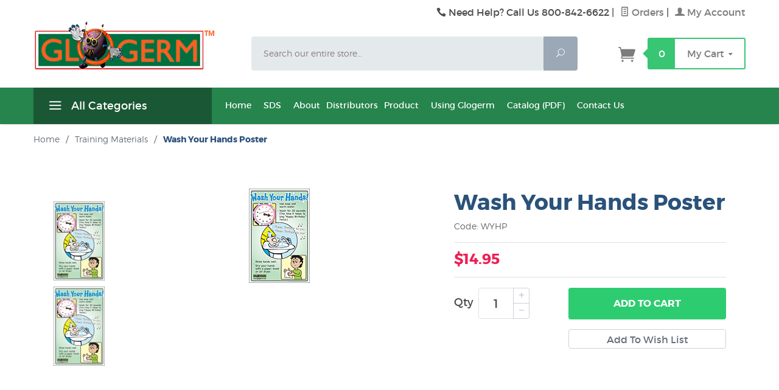

--- FILE ---
content_type: text/html
request_url: https://www.glogerm.com/mm5/merchant.mvc?Screen=PROD&Product_Code=WYHP&Session_ID=96ab39fd5a741ce34122e8632b20b097
body_size: 9569
content:
<!DOCTYPE html><html lang="en" class="no-js" xmlns:fb="http://ogp.me/ns/fb#"><head><title>Wash Your Hands Poster: Glo Germ</title><script type="text/javascript">
var MMThemeBreakpoints =
[
{
"code":	"mobile",
"name":	"Mobile",
"start":	{
"unit": "px",
"value": ""
}
,
"end":	{
"unit": "em",
"value": "39.999"
}
}
,{
"code":	"tablet",
"name":	"Tablet",
"start":	{
"unit": "px",
"value": ""
}
,
"end":	{
"unit": "em",
"value": "59.999"
}
}
];
</script>
<script type="text/javascript">
var json_url = "https:\/\/www.glogerm.com\/mm5\/json.mvc\u003F";
var json_nosessionurl = "https:\/\/www.glogerm.com\/mm5\/json.mvc\u003F";
var Store_Code = "GG";
</script>
<script type="text/javascript" src="https://www.glogerm.com/mm5/clientside.mvc?T=c26c34f1&amp;Module_Code=paypalcp&amp;Filename=runtime.js" integrity="sha512-A6/Hrcz8/r8OYVd2LYO313hk0S6tB5l/XeeOIIsdTxBuJqhAXWVVYIyDEomW+X+c75UgL0HeRe1C+MA3wdZSUw==" crossorigin="anonymous" async defer></script>
<script src="https://www.paypal.com/sdk/js?client-id=AcCNNzIa9VV_d1q2jFf4pNN33IIecvECC34nYq0EJIGN9EonWCRQD5JkXT_EDm6rOSCvnRE9g6JOGZXc&amp;merchant-id=HUSCQM8DYF6CL&amp;currency=USD&amp;components=buttons,messages&amp;intent=authorize" data-partner-attribution-id="Miva_PCP"></script>
<script type="text/javascript" src="https://www.glogerm.com/mm5/clientside.mvc?T=c26c34f1&amp;Filename=ajax.js" integrity="sha512-hBYAAq3Edaymi0ELd4oY1JQXKed1b6ng0Ix9vNMtHrWb3FO0tDeoQ95Y/KM5z3XmxcibnvbVujqgLQn/gKBRhA==" crossorigin="anonymous"></script>
<script type="text/javascript" src="https://www.glogerm.com/mm5/clientside.mvc?T=c26c34f1&amp;Filename=runtime_ui.js" integrity="sha512-ZIZBhU8Ftvfk9pHoUdkXEXY8RZppw5nTJnFsMqX+3ViPliSA/Y5WRa+eK3vIHZQfqf3R/SXEVS1DJTjmKgVOOw==" crossorigin="anonymous"></script>
<script type="text/javascript" src="https://www.glogerm.com/mm5/clientside.mvc?T=c26c34f1&amp;Module_Code=cmp-cssui-searchfield&amp;Filename=runtime.js" integrity="sha512-GT3fQyjPOh3ZvhBeXjc3+okpwb4DpByCirgPrWz6TaihplxQROYh7ilw9bj4wu+hbLgToqAFQuw3SCRJjmGcGQ==" crossorigin="anonymous"></script>
<script type="text/javascript">
var MMSearchField_Search_URL_sep = "https:\/\/www.glogerm.com\/mm5\/merchant.mvc\u003FScreen\u003DSRCH\u0026Session_ID\u003De2c2339abaa2beb9b4f674db048a7af0\u0026Search=";
(function( obj, eventType, fn )
{
if ( obj.addEventListener )
{
obj.addEventListener( eventType, fn, false );
}
else if ( obj.attachEvent )
{
obj.attachEvent( 'on' + eventType, fn );
}
})( window, 'mmsearchfield_override', function()
{
MMSearchField.prototype.onMenuAppendHeader = function()
{
return null;
}
MMSearchField.prototype.onMenuAppendItem = function( data )
{
var span;
span = newElement( 'span', null, null, null );
span.innerHTML = data;
return span;
}
MMSearchField.prototype.onMenuAppendStoreSearch = function( search_value )
{
var item;
item = newElement( 'div', { 'class': 'mm_searchfield_menuitem mm_searchfield_menuitem_storesearch' }, null, null );
item.element_text = newTextNode( 'Search store for product "' + search_value + '"', item );
return item;
}
MMSearchField.prototype.onFocus = function( e ) { ; };
MMSearchField.prototype.onBlur = function( e ) { ; };
} );
</script>
<base href="https://www.glogerm.com/mm5/"><meta charset="utf-8"><meta http-equiv="X-UA-Compatible" content="IE=edge"><meta name="viewport" content="width=device-width, initial-scale=1"><link rel="shortcut icon" type="image/png" href="/mm5/favicon.ico"><link href="/mm5/humans.txt" rel="author"><link rel="canonical" href="https://www.glogerm.com/mm5/merchant.mvc?Screen=PROD&amp;Product_Code=WYHP&amp;Session_ID=e2c2339abaa2beb9b4f674db048a7af0"><link rel="stylesheet" href="themes/levels/css/all.php"><style type="text/css">
body
{
background-color: #FFFFFF;
}
</style>
<link href="https://fonts.googleapis.com/css?family=Open+Sans:400,700,400italic,700italic" rel="stylesheet" type="text/css" data-norem><!--[if lt IE 9]><script src="themes/levels/js/modernizr.js"></script><script src="themes/levels/js/respond.min.js"></script><![endif]--><script type="text/javascript" src="https://www.glogerm.com/mm5/clientside.mvc?T=c26c34f1&Module_Code=mvga&amp;Filename=mvga.js"></script>
<link type="text/css" media="all" rel="stylesheet" integrity="sha256-lWOXBr8vqpiy3pliCN1FmPIYkHdcr8Y0nc2BRMranrA= sha384-0K5gx4GPe3B0+RaqthenpKbJBAscHbhUuTd+ZmjJoHkRs98Ms3Pm2S4BvJqkmBdh sha512-wrhf+QxqNNvI+O73Y1XxplLd/Bt2GG2kDlyCGfeByKkupyZlAKZKAHXE2TM9/awtFar6eWl+W9hNO6Mz2QrA6Q==" crossorigin="anonymous" href="https://www.glogerm.com/mm5/json.mvc?Store_Code=GG&amp;Function=CSSResource_Output&amp;CSSResource_Code=mm-theme-styles&T=03ffcb3a" data-resource-group="modules" data-resource-code="mm-theme-styles" /><script type="text/javascript" src="https://www.glogerm.com/mm5/clientside.mvc?T=c26c34f1&amp;Filename=runtime.js" integrity="sha512-EiU7WIxWkagpQnQdiP517qf12PSFAddgl4rw2GQi8wZOt6BLZjZIAiX4R53VP0ePnkTricjSB7Edt1Bef74vyg==" crossorigin="anonymous"></script><script type="text/javascript" src="https://www.glogerm.com/mm5/clientside.mvc?T=c26c34f1&amp;Filename=MivaEvents.js" integrity="sha512-bmgSupmJLB7km5aCuKy2K7B8M09MkqICKWkc+0w/Oex2AJv3EIoOyNPx3f/zwF0PZTuNVaN9ZFTvRsCdiz9XRA==" crossorigin="anonymous"></script><script type="text/javascript" src="https://www.glogerm.com/mm5/clientside.mvc?T=c26c34f1&amp;Filename=AttributeMachine.js" integrity="sha512-e2qSTe38L8wIQn4VVmCXg72J5IKMG11e3c1u423hqfBc6VT0zY/aG1c//K/UjMA6o0xmTAyxRmPOfEUlOFFddQ==" crossorigin="anonymous"></script><script>AttributeMachine.prototype.Generate_Discount = function (discount) {var discount_div;discount_div = document.createElement('div');discount_div.innerHTML = discount.descrip + ': ' + discount.formatted_discount;return discount_div;};AttributeMachine.prototype.Generate_Swatch = function (product_code, attribute, option) {var swatch = document.createElement('li'),wrap = document.createElement('span'),img = document.createElement('img');img.src = option.image;swatch.setAttribute('alt', option.prompt);swatch.setAttribute('title', option.prompt);swatch.setAttribute('data-code', option.code);swatch.setAttribute('data-color', option.prompt);swatch.appendChild(wrap);wrap.appendChild(img);return swatch;};AttributeMachine.prototype.Swatch_Click = function(input, attribute, option) {var i,swatchNameElement = document.getElementById('js-swatch-name');for (i = 0; i < input.select.options.length; i++) {if (input.select.options[i].value == option.code) {input.select.selectedIndex = i;};};if (attribute.inventory) {this.Attribute_Changed(input);};swatchNameElement.innerHTML = option.prompt;};</script><script type="text/javascript" src="https://www.glogerm.com/mm5/clientside.mvc?T=c26c34f1&amp;Filename=ImageMachine.js" integrity="sha512-luSn6atUPOw8U8HPV927zNVkcbbDcvbAlaSh/MEWznSCrOzPC2iQVeXSwLabEEn43FBmR6lKN0jhsWKmJR4n1Q==" crossorigin="anonymous"></script><script>var gallery = [],thumbnailIndex = 0;generate_thumbnail_event = new Event('ImageMachine_Generate_Thumbnail');ImageMachine.prototype.ImageMachine_Generate_Thumbnail = function (thumbnail_image, main_image, closeup_image, type_code) {var thumbnail,img;thumbnail = document.createElement('div');thumbnail.className = 'thumbnail-img-wrap';thumbnail.setAttribute('data-index', thumbnailIndex++);if (typeof(thumbnail_image) == 'string' && thumbnail_image.length > 0) {img = document.createElement('img');img.src = thumbnail_image;thumbnail.appendChild(img);};var gallery_image = (typeof(closeup_image) == 'string' && closeup_image.length > 0) ? closeup_image : main_image;gallery.push({src: gallery_image,title: 'Wash Your Hands Poster'});document.dispatchEvent(generate_thumbnail_event);return thumbnail;};</script><meta property="og:title" content="Wash Your Hands Poster" /><meta property="og:type" content="product" /><meta property="og:image" content="https://www.glogerm.com/mm5/graphics/00000001/WashYourHand-GloGerm-web.jpg" /><meta property="og:url" content="https://www.glogerm.com/mm5/merchant.mvc?Screen=PROD&Product_Code=WYHP&Session_ID=e2c2339abaa2beb9b4f674db048a7af0" /><meta property="og:site_name" content="Glo Germ" /><meta property="og:description" content="Check out the deal on Wash Your Hands Poster at Glo Germ" /></head><body id="js-PROD" class="prod single-column WYHP"><!--[if lt IE 9]> <p class="message closable message-info browsehappy align-center"><a href="#" class="close">&times;</a>You are using an <strong>outdated</strong> browser.<br />Please <a href="http://browsehappy.com/" target="_blank" rel="nofollow">upgrade your browser</a> to improve your experience.</p> <![endif]--><nav class="mobile-menu mobile-menu-left"><div class="row mobile-navigation-header"><a href="https://www.glogerm.com/mm5/merchant.mvc?Screen=LOGN&amp;Session_ID=e2c2339abaa2beb9b4f674db048a7af0" rel="nofollow" class="column one-third align-center bg-gray white"><span data-rt-icon="&#x61;"></span><small>ACCOUNT</small></a><a href="https://www.glogerm.com/mm5/merchant.mvc?Screen=CTUS&amp;Session_ID=e2c2339abaa2beb9b4f674db048a7af0" rel="nofollow" class="column one-third align-center bg-gray white"><span data-icon="&#xe090;"></span><small>CONTACT</small></a><a href="https://www.glogerm.com/mm5/merchant.mvc?Screen=BASK&amp;Session_ID=e2c2339abaa2beb9b4f674db048a7af0" rel="nofollow" class="column one-third align-center bg-levels-green white"><span data-rt-icon="&#x65;"></span><small>MY CART</small></a></div><div id="js-mobile-navigation" class="mobile-navigation">
<ul id="js-navigation-set" class="navigation-set horizontal-drop-down">
<li class="level-1">
<span><a href="https://www.glogerm.com/mm5/merchant.mvc?Screen=CTGY&Category_Code=PGAOL" target="_self">Powder, Gel &amp; Oil</a></span>
</li>
<li class="level-1">
<span><a href="https://www.glogerm.com/mm5/merchant.mvc?Screen=CTGY&Category_Code=CK4" target="_self">Complete Kits</a></span>
</li>
<li class="level-1">
<span><a href="https://www.glogerm.com/mm5/merchant.mvc?Screen=CTGY&Category_Code=LARBT" target="_self">Lamps &amp; Replacement Bulbs</a></span>
</li>
<li class="level-1">
<span class="parent"><a href="https://www.glogerm.com/mm5/merchant.mvc?Screen=CTGY&Category_Code=TM3" target="_self">Training Materials</a></span>
<ul>
<li class="level-2">
<span><a href="https://www.glogerm.com/us-distributors.html" target="_blank">U.S. Distributors</a></span>
</li>
<li class="level-2">
<span><a href="https://www.glogerm.com/intl-distributors.html" target="_blank">International Distributors</a></span>
</li>
</ul>
<span data-name="Training Materials" data-rt-icon="d" class="next"></span>
</li>
<li class="level-1">
<span><a href="https://www.glogerm.com/mm5/merchant.mvc?Screen=CTGY&Category_Code=R7A" target="_self">Research Applications</a></span>
</li>
<li class="level-1">
<span><a href="https://www.glogerm.com/mm5/merchant.mvc?Screen=CTGY&Category_Code=NW" target="_self">New Products</a></span>
</li>
<li class="level-1">
<span><a href="https://www.glogerm.com/mm5/merchant.mvc?Screen=CTGY&Category_Code=MPY" target="_self">Miscellaneous Products</a></span>
</li>
<li class="level-1">
<span><a href="https://www.glogerm.com/mm5/merchant.mvc?Screen=CTGY&Category_Code=SPC" target="_self">Special Offers</a></span>
</li>
<li class="level-1">
<span><a href="https://www.glogerm.com/mm5/merchant.mvc?Screen=CTGY&Category_Code=OR" target="_self">Ozark River Sinks</a></span>
</li>
<li class="level-1 bg-gray white mobile-navigation-gray"><span class="parent">More...</span><ul><li class="level-1"><span><a href="https://www.glogerm.com/mm5/merchant.mvc?Screen=NEWHOME" target="_self">Home</a></span></li><li class="level-1"><span><a href="https://www.glogerm.com/mm5/merchant.mvc?Screen=SDS" target="_self">SDS</a></span></li><li class="level-1"><span><a href="https://www.glogerm.com/mm5/merchant.mvc?Screen=ABOUT" target="_self">About</a></span></li><li class="level-1"><span class="parent">Distributors</span><ul><li class="level-2"><span><a href="https://www.glogerm.com/mm5/merchant.mvc?Screen=DISTRIBUT" target="_self">US Distributors</a></span></li><li class="level-2"><span><a href="https://www.glogerm.com/mm5/merchant.mvc?Screen=INTDIST" target="_self">International Distributors</a></span></li></ul><span data-name="Distributors" data-rt-icon="d" class="next"></span></li><li class="level-1"><span><a href="https://www.glogerm.com/mm5/merchant.mvc?Screen=PRODUCTLIST" target="_self">Product</a></span></li><li class="level-1"><span><a href="https://www.glogerm.com/mm5/merchant.mvc?Screen=USAGE" target="_self">Using Glogerm</a></span></li><li class="level-1"><span><a href="https://www.glogerm.com/pdf/Glogerm-Catalog_2023.pdf" target="_self">Catalog &#40;PDF&#41;</a></span></li><li class="level-1"><span><a href="https://www.glogerm.com/mm5/merchant.mvc?Screen=CTUS" target="_self">Contact Us</a></span></li></ul><span data-name="More..." data-rt-icon="d" class="next"></span></li></ul>
</div></nav><!-- end mobile-navigation --><div id="js-site-overlay" class="site-overlay"></div><!-- end site-overlay --><div id="js-site-wrapper" class="site-wrapper"><header id="js-header" class="header clearfix"><div id="js-main-header" class="row wrap main-header vertical-align-parent"><ul class="medium-all-hidden no-list mobile-main-header"><li class="column one-sixth toggle-slide-left mobile-menu-button"><span data-icon="&#x61;"></span></li><li class="column two-thirds"><a href="https://www.glogerm.com/" title="Glo Germ" class="align-center" rel="nofollow"><img src="graphics/00000001/Glogerm-logo.png" alt="Welcome" title="Welcome" /></a></li><li id="js-mobile-basket-button" class="column one-sixth np mobile-basket-button"><span class="mini-basket-icon" data-icon="" title="Cart"></span><span class="mini-basket-inner"><span class="mini-basket-count inline-block" id="js-mini-basket-count">0</span></span></li></ul><div class="show medium-hide"><form class="bg-white" data-hook="global-search-drawer" method="get" action="//www.glogerm.com/mm5/merchant.mvc?Screen=SRCH&amp;Session_ID=e2c2339abaa2beb9b4f674db048a7af0"><div class="row wrap"><div class="column five-sixths nrp"><label for="l-mobile-search" class="sr-only">Search</label><input class="js-autocomplete-input" id="l-mobile-search" name="Search" type="search" value="" placeholder="Search our entire store&hellip;" data-api-url="//www.glogerm.com/mm5/merchant.mvc?Screen=api&amp;Session_ID=e2c2339abaa2beb9b4f674db048a7af0" autocomplete="off"></div><div class="column one-sixth nlp"><button type="submit" class="button button-square button-block column one-sixths bg-transparent" data-icon="&#x55;" title="Search"><span class="sr-only">Search</span></button></div></div></form></div><div class="row all-hidden medium-all-shown"><div class="column whole large-align-right align-center service-links"><span data-icon="&#xe090;" class="service-link-phone"></span> Need Help? Call Us 800-842-6622<span class="breadcrumb-border">|</span><a href="https://www.glogerm.com/mm5/merchant.mvc?Screen=ORHL&amp;Session_ID=e2c2339abaa2beb9b4f674db048a7af0"><span data-rt-icon="&#X68;"></span> Orders</a><span class="breadcrumb-border">|</span><a href="https://www.glogerm.com/mm5/merchant.mvc?Screen=LOGN&amp;Session_ID=e2c2339abaa2beb9b4f674db048a7af0"><span data-rt-icon="&#X61;"></span> My Account</a></div></div><div class="row all-hidden medium-all-shown"><a href="https://www.glogerm.com/" title="Glo Germ" style="margin-top:-25px" class="column x-large-three-tenths large-one-third large-align-left align-center"><img src="graphics/00000001/Glogerm-logo.png" alt="Welcome"><div class="breaker large-hide show"></div></a><div class="column one-sixth toggle-slide-left mobile-menu-button medium-menu-button show large-hide align-center"><span data-icon="&#x61;"></span></div><div class="column x-large-half large-five-twelfths medium-two-thirds search-form large-nrp"><form action="//www.glogerm.com/mm5/merchant.mvc?Screen=SRCH&amp;Session_ID=e2c2339abaa2beb9b4f674db048a7af0" method="get" class="search-form column np x-large-eleven-twelfths whole"><div class="input-group"><label for="l-desktop-search" class="sr-only">Search</label><input type="search" name="Search" id="l-desktop-search" value="" placeholder="Search our entire store&hellip;" class="column five-sixths bg-transparent input input-large search-input js-autocomplete-input" data-api-url="//www.glogerm.com/mm5/merchant.mvc?Screen=api&amp;Session_ID=e2c2339abaa2beb9b4f674db048a7af0" autocomplete="off"><button type="submit" class="button button-large column one-sixths bg-transparent search-button" data-icon="&#x55;" title="Search"><span class="sr-only">Search</span></button></div><div class="js-autocomplete-results autocomplete-results"></div></form></div><div class="column x-large-two-tenths large-one-fourth one-sixth align-right float-right"><div class="column whole large-np nlp"><a href="https://www.glogerm.com/mm5/merchant.mvc?Screen=BASK&amp;Session_ID=e2c2339abaa2beb9b4f674db048a7af0" rel="nofollow" id="js-mini-basket" class="mini-basket"><span class="mini-basket-icon" data-icon="&#xe07a;" title="Cart"></span><span class="mini-basket-inner"><span class="mini-basket-count inline-block" id="js-mini-basket-count">0</span><span class="mini-basket-text large-inline-block hide">My Cart <span data-icon="&#x43;" class="mini-basket-down-arrow"></span></span></span></a></div></div></div><div class="js-autocomplete-results autocomplete-results" id="js-mobile-autocomplete"></div><div id="js-mini-basket-container" class="column whole small-half large-one-third mini-basket-container"><div class="row mini-basket-content" data-itemcount="0" data-subtotal=""><span data-icon="&#xe051;" class="mini-basket-close" title="Close"></span><h3 class="column whole np nm">Shopping Cart</h3><div class="sky mini-basket-seperator">&bull;&bull;&bull;&bull;&bull;</div><div class="breaker clear"></div><p class="column whole align-center">Your cart is currently empty.</p></div></div></div><!-- end main-header --><nav id="js-navigation-bar" class="navigation-bar navigation_main large-show hide" style="background:#26844D;"><div class="wrap az-menu large-show hide"><div class="row nav-group-1"><div class="column one-fourth nav-item-1 nav-item-1--left " style="background:#1A5734;"><a href="#" class="js-az-menu-trigger"><span data-icon="&#x61;"></span> All Categories</a></div><div class="column three-fourths nav-item-1 nav-item-1--right"><ul id="js-navigation-set" class="navigation-set horizontal-drop-down"><li class="level-1"><span><a href="https://www.glogerm.com/mm5/merchant.mvc?Screen=NEWHOME" target="_self">Home</a></span></li><li class="level-1"><span><a href="https://www.glogerm.com/mm5/merchant.mvc?Screen=SDS" target="_self">SDS</a></span></li><li class="level-1"><span><a href="https://www.glogerm.com/mm5/merchant.mvc?Screen=ABOUT" target="_self">About</a></span></li><li class="level-1"><span>Distributors</span><ul><li class="level-2"><span><a href="https://www.glogerm.com/mm5/merchant.mvc?Screen=DISTRIBUT" target="_self">US Distributors</a></span></li><li class="level-2"><span><a href="https://www.glogerm.com/mm5/merchant.mvc?Screen=INTDIST" target="_self">International Distributors</a></span></li></ul></li><li class="level-1"><span><a href="https://www.glogerm.com/mm5/merchant.mvc?Screen=PRODUCTLIST" target="_self">Product</a></span></li><li class="level-1"><span><a href="https://www.glogerm.com/mm5/merchant.mvc?Screen=USAGE" target="_self">Using Glogerm</a></span></li><li class="level-1"><span><a href="https://www.glogerm.com/pdf/Glogerm-Catalog_2023.pdf" target="_self">Catalog &#40;PDF&#41;</a></span></li><li class="level-1"><span><a href="https://www.glogerm.com/mm5/merchant.mvc?Screen=CTUS" target="_self">Contact Us</a></span></li></ul></div></div><div class="row" id="js-all-categories-nav">
<div class="column one-fourth nav-group-2">
<a href="https://www.glogerm.com/mm5/merchant.mvc?Screen=CTGY&amp;Category_Code=PGAOL" target="_self" class="nav-item-2 " data-navigationitem-id="26" data-link-type="_self">Powder, Gel & Oil</a>
<a href="https://www.glogerm.com/mm5/merchant.mvc?Screen=CTGY&amp;Category_Code=CK4" target="_self" class="nav-item-2 " data-navigationitem-id="27" data-link-type="_self">Complete Kits</a>
<a href="https://www.glogerm.com/mm5/merchant.mvc?Screen=CTGY&amp;Category_Code=LARBT" target="_self" class="nav-item-2 " data-navigationitem-id="28" data-link-type="_self">Lamps & Replacement Bulbs</a>
<a href="https://www.glogerm.com/mm5/merchant.mvc?Screen=CTGY&amp;Category_Code=TM3" target="_self" class="nav-item-2 has-children" data-navigationitem-id="29" data-link-type="_self">Training Materials</a>
<a href="https://www.glogerm.com/mm5/merchant.mvc?Screen=CTGY&amp;Category_Code=R7A" target="_self" class="nav-item-2 " data-navigationitem-id="32" data-link-type="_self">Research Applications</a>
<a href="https://www.glogerm.com/mm5/merchant.mvc?Screen=CTGY&amp;Category_Code=NW" target="_self" class="nav-item-2 " data-navigationitem-id="33" data-link-type="_self">New Products</a>
<a href="https://www.glogerm.com/mm5/merchant.mvc?Screen=CTGY&amp;Category_Code=MPY" target="_self" class="nav-item-2 " data-navigationitem-id="34" data-link-type="_self">Miscellaneous Products</a>
<a href="https://www.glogerm.com/mm5/merchant.mvc?Screen=CTGY&amp;Category_Code=SPC" target="_self" class="nav-item-2 " data-navigationitem-id="35" data-link-type="_self">Special Offers</a>
<a href="https://www.glogerm.com/mm5/merchant.mvc?Screen=CTGY&amp;Category_Code=OR" target="_self" class="nav-item-2 " data-navigationitem-id="36" data-link-type="_self">Ozark River Sinks</a>
</div>
<div class="column three-fourths nav-group-3">
<div class="nav-item-3 nav-group-4" data-navigationitem-id="29">
<div class="column three-fourths nav-item-4 nav-item-4--left">
<div class="nav-group-5">
<h4 class="nav-heading-5">
<a href="https://www.glogerm.com/us-distributors.html" target="_blank" class="nav-item-5" data-link-type="_blank">U.S. Distributors</a>
</h4>
</div>
<div class="nav-group-5">
<h4 class="nav-heading-5">
<a href="https://www.glogerm.com/intl-distributors.html" target="_blank" class="nav-item-5" data-link-type="_blank">International Distributors</a>
</h4>
</div>
</div>
</div>
</div>
</div></div></nav><!-- end navigation-bar --></header><!-- end header --><main><div class="row breadcrumbs"><nav class="column whole wrap float-none large-np"><ul itemscope itemtype="http://schema.org/BreadcrumbList"><li itemprop="itemListElement" itemscope itemtype="http://schema.org/ListItem"><a href="https://www.glogerm.com/mm5/merchant.mvc?Screen=SFNT&Session_ID=e2c2339abaa2beb9b4f674db048a7af0" class="breadcrumb-home">Home</a><span class="breadcrumb-border">&#47;</span></li><li itemprop="itemListElement" itemscope itemtype="http://schema.org/ListItem"><a itemprop="item" href="https://www.glogerm.com/mm5/merchant.mvc?Screen=CTGY&Category_Code=TM3&Session_ID=e2c2339abaa2beb9b4f674db048a7af0"><span itemprop="name">Training Materials</span></a><span class="breadcrumb-border">&#47;</span><meta itemprop="position" content="1" /></li><li itemprop="itemListElement" itemscope itemtype="http://schema.org/ListItem"><span itemprop="item" class="current-item"><span itemprop="name">Wash Your Hands Poster</span></span><meta itemprop="position" content="2" /></li></ul></nav></div><!-- end breadcrumbs --><div class="wrap"><div class="row"><div class="breaker"></div><div class="column-right column whole push-none large-three-fourths large-push-one-fourth large-nrp"><div class="main-content">	<div class="row hdft-header"></div><div class="row prod-ctgy-hdft-header"></div><div class="row bg-white product-information"><div class="column whole large-seven-twelfths medium-half product-information--images"><div class="row"><div class="column large-one-sixth large-show hide thumbnail-wrapper np"><div id="js-thumbnails" class="thumbnails"></div></div><div class="column large-five-sixths"><span class="flag"><span id="js-main-image-zoom" class="main-image" data-index="0"><img src="graphics/en-US/cssui/blank.gif" alt="Wash Your Hands Poster" id="js-main-image" data-image="graphics/00000001/WashYourHand-GloGerm-web.jpg"></span></span><div id="js-main-dots" class="main-image-nav main-image-nav--dots show large-hide"></div></div></div><script type="text/javascript">var image_data137 = [
{
"type_code":	"thumb",
"image_data":
[
"graphics\/00000001\/WashYourHand-GloGerm-webthumb.jpg",
"graphics\/00000001\/WashYourHand-GloGerm-webthumb_84x130.jpg",
"graphics\/00000001\/WashYourHand-GloGerm-webthumb.jpg"
]
}
,{
"type_code":	"main",
"image_data":
[
"graphics\/00000001\/WashYourHand-GloGerm-web.jpg",
"graphics\/00000001\/WashYourHand-GloGerm-web_84x130.jpg",
"graphics\/00000001\/WashYourHand-GloGerm-web.jpg"
]
}
]
var im137 = new ImageMachine( 'WYHP', 0, 'js-main-image', 'js-thumbnails', 'js-closeup-container', 'js-closeup-image', 'js-closeup-close', '', 'B', 540, 705, 1, 'B', 1000, 1300, 1, 100, 130, 1, 'graphics\/00000001\/WashYourHand-GloGerm-web.jpg' );
im137.oninitialize( image_data137 );
</script></div><!-- end product-information--images --><div class="column whole large-five-twelfths medium-half product-information--purchase"><div id="js-processing-purchase" class="processing-purchase"><img src="themes/levels/images/img_ajax_processing.gif" alt="Processing..." title="Processing..." /></div><div id="js-purchase-message" class="message message-warning purchase-message"></div><div class="row"><div class="column whole"><h1 class="nm">Wash Your Hands Poster</h1><div class="product-code">Code: WYHP</div><hr noshade /><div class="h3 nbm"><span id="js-price-value" class="product-price" data-base-price="14.95">$14.95</span></div><div id="js-product-discounts"></div></div></div><hr noshade /><form method="post" action="https://www.glogerm.com/mm5/merchant.mvc?Screen=BASK&amp;Session_ID=e2c2339abaa2beb9b4f674db048a7af0" name="add" id="js-purchase-product" class="inline-labeling"><input type="hidden" name="Old_Screen" value="PROD" /><input type="hidden" name="Old_Search" value="" /><input type="hidden" name="Action" value="ADPR" /><input type="hidden" name="Product_Code" value="WYHP" /><input type="hidden" name="Category_Code" value="TM3" /><input type="hidden" name="Offset" value="" /><input type="hidden" name="AllOffset" value="" /><input type="hidden" name="CatListingOffset" value="" /><input type="hidden" name="RelatedOffset" value="" /><input type="hidden" name="SearchOffset" value="" /><div class="row"><div id="js-product-attributes" class="column whole product-attributes"><input type="hidden" name="Product_Attribute_Count" value="0" id="js-product-attribute-count" /></div></div><div class="row add-to-cart-wrap"><div class="column large-two-fifths medium-whole two-fifths"><span class="product-add-to-cart-qty float-left medium-inline-block hide">Qty</span><input type="tel" name="Quantity" value="1" id="l-quantity" class="align-center float-left increase-decrease-input" /><div class="increase-decrease-wrap float-left"><span id="js-increase-quantity" class="button increase-quantity" unselectable="on" data-icon="&#x4c;"></span><span id="js-decrease-quantity" class="button decrease-quantity" unselectable="on" data-icon="&#x4b;"></span></div></div><div class="column large-three-fifths medium-ten-twelfths three-fifths"><div class="breaker hide medium-all-shown large-all-hidden"></div><button id="js-add-to-cart" class="button button-block uppercase add-to-cart bg-green white bold">Add <span class="small-inline-block hide">to Cart</span></button><span data-mmnodisable="true" class="wishlist-button-wrap"><span onClick="document.forms.add.action = 'https:\/\/www.glogerm.com\/mm5\/merchant.mvc\u003FScreen\u003DWISH\u0026Session_ID\u003De2c2339abaa2beb9b4f674db048a7af0'; document.forms.add.elements.Action.value = 'ATWL';" id="add-to-wishlist-wrap"><input type="submit" value="Add To Wish List" class="button button-block" /></span></span></div></div></form><div class="row"><div class="column whole social-sharing"></div></div></div><!-- end product-information--purchase --><div class="breaker clear"></div><hr noshade /><div class="column whole large-seven-twelfths medium-half product-information--description"><h4 class="nm">Product Description</h4><div class="sky">&bull;&bull;&bull;&bull;&bull;</div><div class="product-description">Encourage children to wash their hands. This poster illustrates how children should wash their hands for 20 seconds by singing happy birthday two times.
11" x 17" laminated poster.</div></div><!-- end product-information--description --><div class="column whole large-five-twelfths medium-half"><div class="breaker show medium-hide"></div><div class="breaker show medium-hide"></div><div class="row related-products"><div class="column whole"><h4 class="nm">You May Also Like</h4><div class="sky">&bull;&bull;&bull;&bull;&bull;</div></div><div class="breaker show medium-hide"></div><div class="column whole related-products-carousel"><div id="js-related-products-carousel" class="column whole np"><div class="category-product"><a data-mm-linktype="product-list-link" href="https://www.glogerm.com/mm5/merchant.mvc?Screen=PROD&amp;Product_Code=WTGAP&amp;Session_ID=e2c2339abaa2beb9b4f674db048a7af0" title="Wash Those Germs Away! Poster"><span class="category-product-image-wrapper flag "><img src="graphics/00000001/WashThoseGerms-GloGerm_215x333.jpg" alt="Wash Those Germs Away! Poster" title="Wash Those Germs Away! Poster" /></span><span class="breaker"></span><p class="category-product-name"><a href="https://www.glogerm.com/mm5/merchant.mvc?Screen=PROD&amp;Product_Code=WTGAP&amp;Session_ID=e2c2339abaa2beb9b4f674db048a7af0">Wash Those Germs Away! Poster</a></p><p><span class="category-product-price">$14.95</span></p></a></div></div></div></div></div></div><!-- end product-information --><script>if (typeof am137 !== 'undefined') {var attrMachCall = am137;};</script><div class="row prod-ctgy-hdft-footer"></div><div class="row hdft-footer"></div><!-- Google Rich Snippets --><div itemscope itemtype="http://data-vocabulary.org/Product"><meta itemprop="name" content="Wash Your Hands Poster" /><meta itemprop="image" content="https://www.glogerm.com/mm5/graphics/00000001/WashYourHand-GloGerm-web.jpg" /><meta itemprop="category" content="Training Materials" /><meta itemprop="price" content="$14.95" /><meta itemprop="description" content="Encourage children to wash their hands. This poster illustrates how children should wash their hands for 20 seconds by singing happy birthday two times.11&quot; x 17&quot; laminated poster." /><!-- <meta itemprop="brand" content="" /> For Use With CPF --><div itemprop="offerDetails" itemscope itemtype="http://data-vocabulary.org/Offer"><meta itemprop="identifier" content="upc:WYHP" /><meta itemprop="price" content="$14.95" /><meta itemprop="currency" content="USD" /><meta itemprop="seller" content="Glo Germ" /><meta itemprop="condition" content="new" /></div></div></div></div><!-- end column-right --><div class="column-left column hide large-show large-one-fourth large-pull-three-fourths nlp"><nav class="category-tree"><h5 class="category-tree-heading">Shop By Category</h5><ul><li class="level-1 "><a href="https://www.glogerm.com/mm5/merchant.mvc?Screen=CTGY&amp;Category_Code=PGAOL&amp;Session_ID=e2c2339abaa2beb9b4f674db048a7af0">Powder, Gel and Oil</a></li><li class="level-1 "><a href="https://www.glogerm.com/mm5/merchant.mvc?Screen=CTGY&amp;Category_Code=CK4&amp;Session_ID=e2c2339abaa2beb9b4f674db048a7af0">Complete Kits</a></li><li class="level-1 "><a href="https://www.glogerm.com/mm5/merchant.mvc?Screen=CTGY&amp;Category_Code=LARBT&amp;Session_ID=e2c2339abaa2beb9b4f674db048a7af0">UV Lights</a></li><li class="level-1 active"><a href="https://www.glogerm.com/mm5/merchant.mvc?Screen=CTGY&amp;Category_Code=TM3&amp;Session_ID=e2c2339abaa2beb9b4f674db048a7af0">Training Materials</a></li><li class="level-1 "><a href="https://www.glogerm.com/mm5/merchant.mvc?Screen=CTGY&amp;Category_Code=MPY&amp;Session_ID=e2c2339abaa2beb9b4f674db048a7af0">Miscellaneous Products</a></li><li class="level-1 "><a href="https://www.glogerm.com/mm5/merchant.mvc?Screen=CTGY&amp;Category_Code=SPC&amp;Session_ID=e2c2339abaa2beb9b4f674db048a7af0">Special Offers</a></li><li class="level-1 "><a href="https://www.glogerm.com/mm5/merchant.mvc?Screen=CTGY&amp;Category_Code=R7A&amp;Session_ID=e2c2339abaa2beb9b4f674db048a7af0">Research &amp; Application</a></li><li class="level-1 "><a href="https://www.glogerm.com/mm5/merchant.mvc?Screen=CTGY&amp;Category_Code=Featured-Products&amp;Session_ID=e2c2339abaa2beb9b4f674db048a7af0">Featured Products</a></li></ul></nav><!-- end category-tree --></div><!-- end column-left --></div><div id="newsletter-signup" class="readytheme-contentsection">
<div class="row">
<div class="column x-large-np">
<div class="column whole newsletter-wrapper">
<div class="row">
<div class="column whole large-two-fifths large-half large-align-left align-center">
<h2 class="newsletter-title">Join Our Newsletter</h2>
<p>Receive the latest news on new promotions, exclusive offers, and new arrivals.</p>
</div>
<div class="column whole large-three-fifths">
<span class="breaker"></span>
<form>
<div class="input-group newsletter-group">
<span data-icon="&#xe010;"></span>
<input type="email" class="newsletter-input input input-large" placeholder="Enter your email address&hellip;">
<button class="button bg-green white newsletter-button button-large nb">Join</button>
</div>
</form>
</div>
</div>
</div>
</div>
</div>
<span class="breaker"></span>
</div>
<!-- end main --><div class="bottom-wrap"></div><!-- end bottom-wrap --></div><!-- end wrap --></main><!-- end main --></div><!-- end site-wrapper --><footer class="footer"><div class="row wrap"><div class="hide medium-show column medium-four-tenths large-one-fourth"><h5 class="hide medium-show">Contact</h5><ul class="hide medium-show no-list footer-contact"><li data-icon="&#xe081;">1335 E Holyoak Lane Moab, UT 84532</li><li data-icon="&#xe090;">800-842-6622</li><li data-rt-icon="&#x66;" class="email-us-icon"><a href="https://www.glogerm.com/mm5/merchant.mvc?Screen=CTUS&amp;Session_ID=e2c2339abaa2beb9b4f674db048a7af0" rel="nofollow">Email Us</a></li></ul><div class="large-hide medium-show hide"><h5>Let's Connect</h5><div class="footer-social"><a href="https://www.facebook.com/glogermcompany?fref=ts" class="bg-facebook" title="Facebook" target="_blank" data-icon="&#xe093;"></a><a href="https://twitter.com/glogerm" class="bg-twitter" title="Twitter" target="_blank" data-icon="&#xe094;"></a></div><div></div></div></div><div class="column medium-three-tenths large-one-fourth" id="footer-categories"><h5>Categories <span data-icon="L" class="inline-block medium-hide"></span></h5><div class="mobile-toggle medium-show hide"><ul class="navigation-set single-navigation-column">
<li><a href="https://www.glogerm.com/mm5/merchant.mvc?Screen=CTGY&Category_Code=PGAOL" target="_self">Powder, Gel &amp; Oil</a></li>
<li><a href="https://www.glogerm.com/mm5/merchant.mvc?Screen=CTGY&Category_Code=CK4" target="_self">Complete Kits</a></li>
<li><a href="https://www.glogerm.com/mm5/merchant.mvc?Screen=CTGY&Category_Code=LARBT" target="_self">Lamp &amp; Replacement Bulbs</a></li>
<li><a href="https://www.glogerm.com/mm5/merchant.mvc?Screen=CTGY&Category_Code=TM3" target="_self">Training Materials</a></li>
<li><a href="https://www.glogerm.com/mm5/merchant.mvc?Screen=CTGY&Category_Code=MPY" target="_self">Miscellaneous Products</a></li>
<li><a href="https://www.glogerm.com/mm5/merchant.mvc?Screen=CTGY&Category_Code=NW" target="_self">New Products</a></li>
<li><a href="https://www.glogerm.com/mm5/merchant.mvc?Screen=CTGY&Category_Code=SPC" target="_self">Special Offers</a></li>
<li><a href="https://www.glogerm.com/mm5/merchant.mvc?Screen=CTGY&Category_Code=R7A" target="_self">Research &amp; Application</a></li>
<li><a href="https://www.glogerm.com/mm5/merchant.mvc?Screen=CTGY&Category_Code=OR" target="_self">Ozark River Sinks</a></li>
</ul>
</div></div><div class="column medium-three-tenths large-one-fourth" id="footer-customer-services"><h5>Customer Service <span data-icon="L" class="inline-block medium-hide"></span></h5><div id="js-footer-links" class="mobile-toggle medium-show hide"><ul class="navigation-set single-navigation-column">
<li><a href="/" target="_self">Home</a></li>
<li><a href="https://www.glogerm.com/mm5/merchant.mvc?Screen=ABUS" target="_self">About Us</a></li>
<li><a href="https://www.glogerm.com/mm5/merchant.mvc?Screen=PRPO" target="_self">Privacy Policy</a></li>
<li><a href="https://www.glogerm.com/mm5/merchant.mvc?Screen=SARP" target="_self">Shipping and Return Policy</a></li>
<li><a href="https://www.glogerm.com/mm5/merchant.mvc?Screen=SMAP" target="_self">Site Map</a></li>
<li><a href="https://www.glogerm.com/mm5/merchant.mvc?Screen=CTUS" target="_self">Contact Us</a></li>
<li><a href="https://www.glogerm.com/mm5/merchant.mvc?Screen=WLST" target="_self">Wishlists</a></li>
</ul></div></div><div class="column show medium-hide" id="footer-payment-methods"><h5>Payment Info <span data-icon="L" class="inline-block medium-hide"></span></h5><div class="mobile-toggle hide"><img src="graphics/00000001/img_credit-cards.png" title="Visa, Discover, MasterCard, American Express, &amp; PayPal" alt="Visa, Discover, MasterCard, American Express, &amp; PayPal" /><div class="breaker"></div></div></div><div class="column medium-hide show large-show large-one-fourth large-np"><div class="hide large-show"></div><span class="breaker"></span><h5>Let's Connect</h5><div class="footer-social"><a href="https://www.facebook.com/glogermcompany?fref=ts" class="bg-facebook" title="Facebook" target="_blank" data-icon="&#xe093;"><span class="sr-only">Facebook</span></a><a href="https://twitter.com/glogerm" class="bg-twitter" title="Twitter" target="_blank" data-icon="&#xe094;"><span class="sr-only">Twitter</span></a></div><div></div></div></div></footer><!-- end footer --><div class="disclaimers"><div class="row wrap"><p class="column medium-half hide medium-show nm"><img src="graphics/00000001/img_credit-cards.png" title="Visa, Discover, MasterCard, American Express, &amp; PayPal" alt="Visa, Discover, MasterCard, American Express, &amp; PayPal" /></p><p class="column medium-half whole nm medium-align-right align-left copyright-text">Copyright &copy; 2026 . <a href="http://www.miva.com/" target="_blank" rel="nofollow">Powered by Miva</a></p></div></div><!-- end disclaimers --><div id="js-chaser" class="back-to-top"><span data-icon="&#x42;" title="Back to Top"></span></div><!-- end back-to-top --><div id="theme-settings" class="readytheme-contentsection">
<script>
var theme_path = "themes\/levels";
var default_country = "US";
</script>
</div>
<!--[if lt IE 9]><script src="themes/levels/js/vendor.ie.min.js"></script><![endif]--><!--[if gte IE 9]><!--><script src="themes/levels/js/vendor.min.js"></script><!--<![endif]--><script src="themes/levels/js/plugins.js"></script><script src="themes/levels/js/scripts.js"></script><!--[if lt IE 9]><script src="themes/levels/js/rem.min.js"></script><![endif]-->	<script defer src="https://static.cloudflareinsights.com/beacon.min.js/vcd15cbe7772f49c399c6a5babf22c1241717689176015" integrity="sha512-ZpsOmlRQV6y907TI0dKBHq9Md29nnaEIPlkf84rnaERnq6zvWvPUqr2ft8M1aS28oN72PdrCzSjY4U6VaAw1EQ==" data-cf-beacon='{"version":"2024.11.0","token":"9a4bb679749049cca837ef1700eaf9e1","r":1,"server_timing":{"name":{"cfCacheStatus":true,"cfEdge":true,"cfExtPri":true,"cfL4":true,"cfOrigin":true,"cfSpeedBrain":true},"location_startswith":null}}' crossorigin="anonymous"></script>
<script>(function(){function c(){var b=a.contentDocument||a.contentWindow.document;if(b){var d=b.createElement('script');d.innerHTML="window.__CF$cv$params={r:'9c07e45ec9b5115e',t:'MTc2ODg0MjA2NQ=='};var a=document.createElement('script');a.src='/cdn-cgi/challenge-platform/scripts/jsd/main.js';document.getElementsByTagName('head')[0].appendChild(a);";b.getElementsByTagName('head')[0].appendChild(d)}}if(document.body){var a=document.createElement('iframe');a.height=1;a.width=1;a.style.position='absolute';a.style.top=0;a.style.left=0;a.style.border='none';a.style.visibility='hidden';document.body.appendChild(a);if('loading'!==document.readyState)c();else if(window.addEventListener)document.addEventListener('DOMContentLoaded',c);else{var e=document.onreadystatechange||function(){};document.onreadystatechange=function(b){e(b);'loading'!==document.readyState&&(document.onreadystatechange=e,c())}}}})();</script></body></html>